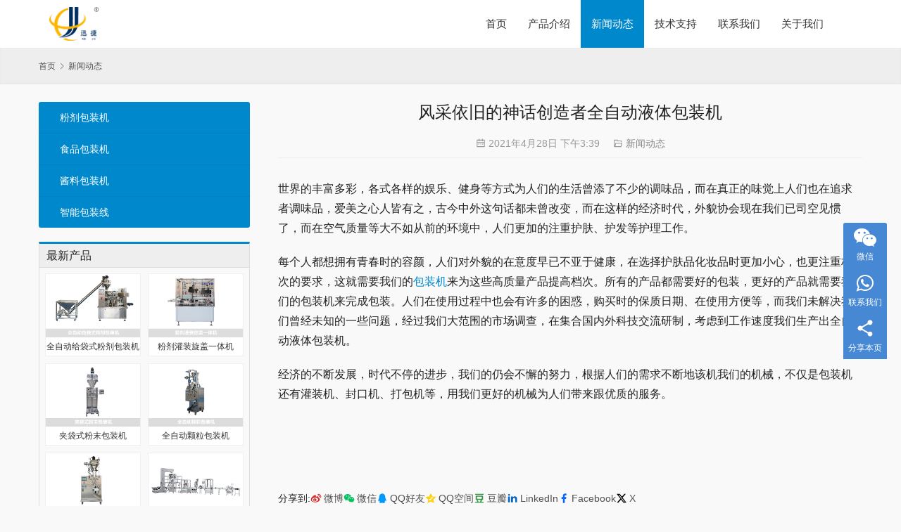

--- FILE ---
content_type: text/html; charset=UTF-8
request_url: http://www.chinahxbz.com/post/1158.html
body_size: 8908
content:
<!DOCTYPE html>
<html>
<head>
    <meta charset="UTF-8">
    <meta http-equiv="X-UA-Compatible" content="IE=Edge,chrome=1">
    <meta name="renderer" content="webkit">
    <meta name="viewport" content="initial-scale=1.0,user-scalable=no,maximum-scale=1,width=device-width,viewport-fit=cover">
    <meta name="format-detection" content="telephone=no">
    <title>风采依旧的神话创造者全自动液体包装机 | 粉剂包装机|食品包装机|济南迅捷机械设备有限公司</title>
    <meta name="description" content="世界的丰富多彩，各式各样的娱乐、健身等方式为人们的生活曾添了不少的调味品，而在真正的味觉上人们也在追求者调味品，爱美之心人皆有之，古今中外这句话都未曾改变，而在这样的经济时代，外貌协会现在我们已司空见惯了，而在空气质量等大不如从前的环境中，人们更加的注重护肤、护发等护理工作。 每个人都想拥有青春时的容颜，人们对外貌的在…">
<meta property="og:type" content="article">
<meta property="og:url" content="http://www.chinahxbz.com/post/1158.html">
<meta property="og:site_name" content="粉剂包装机|食品包装机|济南迅捷机械设备有限公司">
<meta property="og:title" content="风采依旧的神话创造者全自动液体包装机">
<meta property="og:description" content="世界的丰富多彩，各式各样的娱乐、健身等方式为人们的生活曾添了不少的调味品，而在真正的味觉上人们也在追求者调味品，爱美之心人皆有之，古今中外这句话都未曾改变，而在这样的经济时代，外貌协会现在我们已司空见惯了，而在空气质量等大不如从前的环境中，人们更加的注重护肤、护发等护理工作。 每个人都想拥有青春时的容颜，人们对外貌的在…">
<link rel="canonical" href="http://www.chinahxbz.com/post/1158.html">
<meta name="applicable-device" content="pc,mobile">
<meta http-equiv="Cache-Control" content="no-transform">
<link rel='stylesheet' id='stylesheet-css' href='http://www.chinahxbz.com/wp-content/themes/thesimple/css/style.css?ver=5.12.1' type='text/css' media='all' />
<link rel='stylesheet' id='font-awesome-css' href='http://www.chinahxbz.com/wp-content/themes/thesimple/themer/assets/css/font-awesome.css?ver=5.12.1' type='text/css' media='all' />
<link rel='stylesheet' id='wp-block-library-css' href='http://www.chinahxbz.com/wp-includes/css/dist/block-library/style.min.css?ver=6.5.5' type='text/css' media='all' />
<style id='classic-theme-styles-inline-css' type='text/css'>
/*! This file is auto-generated */
.wp-block-button__link{color:#fff;background-color:#32373c;border-radius:9999px;box-shadow:none;text-decoration:none;padding:calc(.667em + 2px) calc(1.333em + 2px);font-size:1.125em}.wp-block-file__button{background:#32373c;color:#fff;text-decoration:none}
</style>
<style id='global-styles-inline-css' type='text/css'>
body{--wp--preset--color--black: #000000;--wp--preset--color--cyan-bluish-gray: #abb8c3;--wp--preset--color--white: #ffffff;--wp--preset--color--pale-pink: #f78da7;--wp--preset--color--vivid-red: #cf2e2e;--wp--preset--color--luminous-vivid-orange: #ff6900;--wp--preset--color--luminous-vivid-amber: #fcb900;--wp--preset--color--light-green-cyan: #7bdcb5;--wp--preset--color--vivid-green-cyan: #00d084;--wp--preset--color--pale-cyan-blue: #8ed1fc;--wp--preset--color--vivid-cyan-blue: #0693e3;--wp--preset--color--vivid-purple: #9b51e0;--wp--preset--gradient--vivid-cyan-blue-to-vivid-purple: linear-gradient(135deg,rgba(6,147,227,1) 0%,rgb(155,81,224) 100%);--wp--preset--gradient--light-green-cyan-to-vivid-green-cyan: linear-gradient(135deg,rgb(122,220,180) 0%,rgb(0,208,130) 100%);--wp--preset--gradient--luminous-vivid-amber-to-luminous-vivid-orange: linear-gradient(135deg,rgba(252,185,0,1) 0%,rgba(255,105,0,1) 100%);--wp--preset--gradient--luminous-vivid-orange-to-vivid-red: linear-gradient(135deg,rgba(255,105,0,1) 0%,rgb(207,46,46) 100%);--wp--preset--gradient--very-light-gray-to-cyan-bluish-gray: linear-gradient(135deg,rgb(238,238,238) 0%,rgb(169,184,195) 100%);--wp--preset--gradient--cool-to-warm-spectrum: linear-gradient(135deg,rgb(74,234,220) 0%,rgb(151,120,209) 20%,rgb(207,42,186) 40%,rgb(238,44,130) 60%,rgb(251,105,98) 80%,rgb(254,248,76) 100%);--wp--preset--gradient--blush-light-purple: linear-gradient(135deg,rgb(255,206,236) 0%,rgb(152,150,240) 100%);--wp--preset--gradient--blush-bordeaux: linear-gradient(135deg,rgb(254,205,165) 0%,rgb(254,45,45) 50%,rgb(107,0,62) 100%);--wp--preset--gradient--luminous-dusk: linear-gradient(135deg,rgb(255,203,112) 0%,rgb(199,81,192) 50%,rgb(65,88,208) 100%);--wp--preset--gradient--pale-ocean: linear-gradient(135deg,rgb(255,245,203) 0%,rgb(182,227,212) 50%,rgb(51,167,181) 100%);--wp--preset--gradient--electric-grass: linear-gradient(135deg,rgb(202,248,128) 0%,rgb(113,206,126) 100%);--wp--preset--gradient--midnight: linear-gradient(135deg,rgb(2,3,129) 0%,rgb(40,116,252) 100%);--wp--preset--font-size--small: 13px;--wp--preset--font-size--medium: 20px;--wp--preset--font-size--large: 36px;--wp--preset--font-size--x-large: 42px;--wp--preset--spacing--20: 0.44rem;--wp--preset--spacing--30: 0.67rem;--wp--preset--spacing--40: 1rem;--wp--preset--spacing--50: 1.5rem;--wp--preset--spacing--60: 2.25rem;--wp--preset--spacing--70: 3.38rem;--wp--preset--spacing--80: 5.06rem;--wp--preset--shadow--natural: 6px 6px 9px rgba(0, 0, 0, 0.2);--wp--preset--shadow--deep: 12px 12px 50px rgba(0, 0, 0, 0.4);--wp--preset--shadow--sharp: 6px 6px 0px rgba(0, 0, 0, 0.2);--wp--preset--shadow--outlined: 6px 6px 0px -3px rgba(255, 255, 255, 1), 6px 6px rgba(0, 0, 0, 1);--wp--preset--shadow--crisp: 6px 6px 0px rgba(0, 0, 0, 1);}:where(.is-layout-flex){gap: 0.5em;}:where(.is-layout-grid){gap: 0.5em;}body .is-layout-flex{display: flex;}body .is-layout-flex{flex-wrap: wrap;align-items: center;}body .is-layout-flex > *{margin: 0;}body .is-layout-grid{display: grid;}body .is-layout-grid > *{margin: 0;}:where(.wp-block-columns.is-layout-flex){gap: 2em;}:where(.wp-block-columns.is-layout-grid){gap: 2em;}:where(.wp-block-post-template.is-layout-flex){gap: 1.25em;}:where(.wp-block-post-template.is-layout-grid){gap: 1.25em;}.has-black-color{color: var(--wp--preset--color--black) !important;}.has-cyan-bluish-gray-color{color: var(--wp--preset--color--cyan-bluish-gray) !important;}.has-white-color{color: var(--wp--preset--color--white) !important;}.has-pale-pink-color{color: var(--wp--preset--color--pale-pink) !important;}.has-vivid-red-color{color: var(--wp--preset--color--vivid-red) !important;}.has-luminous-vivid-orange-color{color: var(--wp--preset--color--luminous-vivid-orange) !important;}.has-luminous-vivid-amber-color{color: var(--wp--preset--color--luminous-vivid-amber) !important;}.has-light-green-cyan-color{color: var(--wp--preset--color--light-green-cyan) !important;}.has-vivid-green-cyan-color{color: var(--wp--preset--color--vivid-green-cyan) !important;}.has-pale-cyan-blue-color{color: var(--wp--preset--color--pale-cyan-blue) !important;}.has-vivid-cyan-blue-color{color: var(--wp--preset--color--vivid-cyan-blue) !important;}.has-vivid-purple-color{color: var(--wp--preset--color--vivid-purple) !important;}.has-black-background-color{background-color: var(--wp--preset--color--black) !important;}.has-cyan-bluish-gray-background-color{background-color: var(--wp--preset--color--cyan-bluish-gray) !important;}.has-white-background-color{background-color: var(--wp--preset--color--white) !important;}.has-pale-pink-background-color{background-color: var(--wp--preset--color--pale-pink) !important;}.has-vivid-red-background-color{background-color: var(--wp--preset--color--vivid-red) !important;}.has-luminous-vivid-orange-background-color{background-color: var(--wp--preset--color--luminous-vivid-orange) !important;}.has-luminous-vivid-amber-background-color{background-color: var(--wp--preset--color--luminous-vivid-amber) !important;}.has-light-green-cyan-background-color{background-color: var(--wp--preset--color--light-green-cyan) !important;}.has-vivid-green-cyan-background-color{background-color: var(--wp--preset--color--vivid-green-cyan) !important;}.has-pale-cyan-blue-background-color{background-color: var(--wp--preset--color--pale-cyan-blue) !important;}.has-vivid-cyan-blue-background-color{background-color: var(--wp--preset--color--vivid-cyan-blue) !important;}.has-vivid-purple-background-color{background-color: var(--wp--preset--color--vivid-purple) !important;}.has-black-border-color{border-color: var(--wp--preset--color--black) !important;}.has-cyan-bluish-gray-border-color{border-color: var(--wp--preset--color--cyan-bluish-gray) !important;}.has-white-border-color{border-color: var(--wp--preset--color--white) !important;}.has-pale-pink-border-color{border-color: var(--wp--preset--color--pale-pink) !important;}.has-vivid-red-border-color{border-color: var(--wp--preset--color--vivid-red) !important;}.has-luminous-vivid-orange-border-color{border-color: var(--wp--preset--color--luminous-vivid-orange) !important;}.has-luminous-vivid-amber-border-color{border-color: var(--wp--preset--color--luminous-vivid-amber) !important;}.has-light-green-cyan-border-color{border-color: var(--wp--preset--color--light-green-cyan) !important;}.has-vivid-green-cyan-border-color{border-color: var(--wp--preset--color--vivid-green-cyan) !important;}.has-pale-cyan-blue-border-color{border-color: var(--wp--preset--color--pale-cyan-blue) !important;}.has-vivid-cyan-blue-border-color{border-color: var(--wp--preset--color--vivid-cyan-blue) !important;}.has-vivid-purple-border-color{border-color: var(--wp--preset--color--vivid-purple) !important;}.has-vivid-cyan-blue-to-vivid-purple-gradient-background{background: var(--wp--preset--gradient--vivid-cyan-blue-to-vivid-purple) !important;}.has-light-green-cyan-to-vivid-green-cyan-gradient-background{background: var(--wp--preset--gradient--light-green-cyan-to-vivid-green-cyan) !important;}.has-luminous-vivid-amber-to-luminous-vivid-orange-gradient-background{background: var(--wp--preset--gradient--luminous-vivid-amber-to-luminous-vivid-orange) !important;}.has-luminous-vivid-orange-to-vivid-red-gradient-background{background: var(--wp--preset--gradient--luminous-vivid-orange-to-vivid-red) !important;}.has-very-light-gray-to-cyan-bluish-gray-gradient-background{background: var(--wp--preset--gradient--very-light-gray-to-cyan-bluish-gray) !important;}.has-cool-to-warm-spectrum-gradient-background{background: var(--wp--preset--gradient--cool-to-warm-spectrum) !important;}.has-blush-light-purple-gradient-background{background: var(--wp--preset--gradient--blush-light-purple) !important;}.has-blush-bordeaux-gradient-background{background: var(--wp--preset--gradient--blush-bordeaux) !important;}.has-luminous-dusk-gradient-background{background: var(--wp--preset--gradient--luminous-dusk) !important;}.has-pale-ocean-gradient-background{background: var(--wp--preset--gradient--pale-ocean) !important;}.has-electric-grass-gradient-background{background: var(--wp--preset--gradient--electric-grass) !important;}.has-midnight-gradient-background{background: var(--wp--preset--gradient--midnight) !important;}.has-small-font-size{font-size: var(--wp--preset--font-size--small) !important;}.has-medium-font-size{font-size: var(--wp--preset--font-size--medium) !important;}.has-large-font-size{font-size: var(--wp--preset--font-size--large) !important;}.has-x-large-font-size{font-size: var(--wp--preset--font-size--x-large) !important;}
.wp-block-navigation a:where(:not(.wp-element-button)){color: inherit;}
:where(.wp-block-post-template.is-layout-flex){gap: 1.25em;}:where(.wp-block-post-template.is-layout-grid){gap: 1.25em;}
:where(.wp-block-columns.is-layout-flex){gap: 2em;}:where(.wp-block-columns.is-layout-grid){gap: 2em;}
.wp-block-pullquote{font-size: 1.5em;line-height: 1.6;}
</style>
<script type="text/javascript" src="http://www.chinahxbz.com/wp-includes/js/jquery/jquery.min.js?ver=3.7.1" id="jquery-core-js"></script>
<script type="text/javascript" src="http://www.chinahxbz.com/wp-includes/js/jquery/jquery-migrate.min.js?ver=3.4.1" id="jquery-migrate-js"></script>
<link rel="EditURI" type="application/rsd+xml" title="RSD" href="http://www.chinahxbz.com/xmlrpc.php?rsd" />
<style>        :root{--theme-color:#0088cc;--theme-hover:#0074a2;--action-color:#4A90E2;}
                .footer{color: #aaaaaa;background-color: #333333;}
        .footer .copyright{color: #aaaaaa;}
        .footer a{color: #aaaaaa;}
        .footer a:hover{color: #dddddd;}
        .footer .footer-title{color: #999999;}
        .footer .copyright,.footer .bookmarks,.footer-nav li, .footer .menu ul li{border-color: #555555;}
        </style>
    <!--[if lte IE 11]><script src="http://www.chinahxbz.com/wp-content/themes/thesimple/js/update.js"></script><![endif]-->
</head>
<body class="post-template-default single single-post postid-1158 single-format-standard lang-cn">
<header id="header" class="header navbar navbar-default" role="navigation">
    <div class="container container-sm header-wrap">
        <div class="navbar-header">
                        <div class="logo">
                <a href="http://www.chinahxbz.com/" rel="home"><img src="http://www.chinahxbz.com/wp-content/uploads/2021/04/2021042706232963.png" alt="粉剂包装机|食品包装机|济南迅捷机械设备有限公司"></a>
            </div>
            <button type="button" class="navbar-toggle collapsed" data-toggle="collapse" data-target=".navbar-menu">
                <span class="icon-bar icon-bar-1"></span>
                <span class="icon-bar icon-bar-2"></span>
                <span class="icon-bar icon-bar-3"></span>
            </button>
        </div>
        <nav class="collapse navbar-collapse navbar-right navbar-menu">
            <ul id="menu-%e9%a1%b6%e9%83%a8%e5%af%bc%e8%88%aa" class="nav navbar-nav"><li class="menu-item"><a href="http://www.chinahxbz.com/">首页</a></li>
<li class="menu-item dropdown"><a href="http://www.chinahxbz.com/./product" class="dropdown-toggle">产品介绍</a>
<ul class="dropdown-menu menu-item-wrap menu-item-col-5">
	<li class="menu-item"><a href="http://www.chinahxbz.com/./product/powderpack">粉剂包装机</a></li>
	<li class="menu-item"><a href="http://www.chinahxbz.com/./product/foodpack">食品包装机</a></li>
	<li class="menu-item"><a href="http://www.chinahxbz.com/./tbj">贴标机</a></li>
	<li class="menu-item"><a href="http://www.chinahxbz.com/./fkj">封口机</a></li>
	<li class="menu-item"><a href="http://www.chinahxbz.com/./dmj">打码机</a></li>
</ul>
</li>
<li class="menu-item current-post-ancestor current-post-parent active"><a href="http://www.chinahxbz.com/./post">新闻动态</a></li>
<li class="menu-item"><a href="http://www.chinahxbz.com/./technical">技术支持</a></li>
<li class="menu-item"><a href="http://www.chinahxbz.com/liaison">联系我们</a></li>
<li class="menu-item"><a href="http://www.chinahxbz.com/company">关于我们</a></li>
</ul><!-- /.navbar-collapse -->
            <div class="navbar-action">
                                            </div>
        </nav>
    </div>
</header>
<div id="wrap">    <div class="breadcrumb-wrap">
        <ol class="breadcrumb container" vocab="https://schema.org/" typeof="BreadcrumbList"><li class="home" property="itemListElement" typeof="ListItem"><a href="http://www.chinahxbz.com" property="item" typeof="WebPage"><span property="name" class="hide">粉剂包装机|食品包装机|济南迅捷机械设备有限公司</span>首页</a><meta property="position" content="1"></li><li property="itemListElement" typeof="ListItem"><i class="wpcom-icon wi"><svg aria-hidden="true"><use xlink:href="#wi-arrow-right-3"></use></svg></i><a href="http://www.chinahxbz.com/./post" property="item" typeof="WebPage"><span property="name">新闻动态</span></a><meta property="position" content="2"></li></ol>    </div>
    <div class="container main">
        <aside class="sidebar">
    <div class="widget widget_nav_menu"><div class="menu-%e4%be%a7%e8%be%b9%e5%af%bc%e8%88%aa-container"><ul id="menu-%e4%be%a7%e8%be%b9%e5%af%bc%e8%88%aa" class="menu"><li id="menu-item-343" class="menu-item menu-item-343"><a href="http://www.chinahxbz.com/./product/powderpack">粉剂包装机</a></li>
<li id="menu-item-338" class="menu-item menu-item-338"><a href="http://www.chinahxbz.com/./product/foodpack">食品包装机</a></li>
<li id="menu-item-344" class="menu-item menu-item-344"><a href="http://www.chinahxbz.com/./product/saucepack">酱料包装机</a></li>
<li id="menu-item-337" class="menu-item menu-item-337"><a href="http://www.chinahxbz.com/./product/robotpack">智能包装线</a></li>
</ul></div></div><div class="widget widget_lastest_products"><h3 class="widget-title"><span>最新产品</span></h3>            <ul class="p-list row">
                                    <li class="col-xs-12 col-md-12 p-item">
                        <div class="p-item-wrap">
                            <a class="thumb" href="http://www.chinahxbz.com/product/powderpack/2456.html">
                                <img width="480" height="320" src="http://www.chinahxbz.com/wp-content/themes/thesimple/themer/assets/images/lazy.png" class="attachment-post-thumbnail size-post-thumbnail wp-post-image j-lazy" alt="全自动给袋式粉剂包装机" decoding="async" fetchpriority="high" data-original="http://www.chinahxbz.com/wp-content/uploads/2022/03/16-1-1.jpg" />                            </a>
                            <h4 class="title">
                                <a href="http://www.chinahxbz.com/product/powderpack/2456.html" title="全自动给袋式粉剂包装机">
                                    全自动给袋式粉剂包装机                                </a>
                            </h4>
                        </div>
                    </li>
                                    <li class="col-xs-12 col-md-12 p-item">
                        <div class="p-item-wrap">
                            <a class="thumb" href="http://www.chinahxbz.com/product/powderpack/2449.html">
                                <img width="480" height="320" src="http://www.chinahxbz.com/wp-content/themes/thesimple/themer/assets/images/lazy.png" class="attachment-post-thumbnail size-post-thumbnail wp-post-image j-lazy" alt="粉剂灌装旋盖一体机" decoding="async" data-original="http://www.chinahxbz.com/wp-content/uploads/2022/03/16-1.jpg" />                            </a>
                            <h4 class="title">
                                <a href="http://www.chinahxbz.com/product/powderpack/2449.html" title="粉剂灌装旋盖一体机">
                                    粉剂灌装旋盖一体机                                </a>
                            </h4>
                        </div>
                    </li>
                                    <li class="col-xs-12 col-md-12 p-item">
                        <div class="p-item-wrap">
                            <a class="thumb" href="http://www.chinahxbz.com/product/powderpack/2437.html">
                                <img width="480" height="320" src="http://www.chinahxbz.com/wp-content/themes/thesimple/themer/assets/images/lazy.png" class="attachment-post-thumbnail size-post-thumbnail wp-post-image j-lazy" alt="夹袋式粉末包装机" decoding="async" data-original="http://www.chinahxbz.com/wp-content/uploads/2022/02/16-1-1.jpg" />                            </a>
                            <h4 class="title">
                                <a href="http://www.chinahxbz.com/product/powderpack/2437.html" title="夹袋式粉末包装机">
                                    夹袋式粉末包装机                                </a>
                            </h4>
                        </div>
                    </li>
                                    <li class="col-xs-12 col-md-12 p-item">
                        <div class="p-item-wrap">
                            <a class="thumb" href="http://www.chinahxbz.com/product/foodpack/2429.html">
                                <img width="480" height="320" src="http://www.chinahxbz.com/wp-content/themes/thesimple/themer/assets/images/lazy.png" class="attachment-post-thumbnail size-post-thumbnail wp-post-image j-lazy" alt="全自动颗粒包装机" decoding="async" data-original="http://www.chinahxbz.com/wp-content/uploads/2022/02/16-1.jpg" />                            </a>
                            <h4 class="title">
                                <a href="http://www.chinahxbz.com/product/foodpack/2429.html" title="全自动颗粒包装机">
                                    全自动颗粒包装机                                </a>
                            </h4>
                        </div>
                    </li>
                                    <li class="col-xs-12 col-md-12 p-item">
                        <div class="p-item-wrap">
                            <a class="thumb" href="http://www.chinahxbz.com/product/powderpack/2420.html">
                                <img width="480" height="320" src="http://www.chinahxbz.com/wp-content/themes/thesimple/themer/assets/images/lazy.png" class="attachment-post-thumbnail size-post-thumbnail wp-post-image j-lazy" alt="全自动立式粉剂包装机" decoding="async" data-original="http://www.chinahxbz.com/wp-content/uploads/2022/01/16-1.jpg" />                            </a>
                            <h4 class="title">
                                <a href="http://www.chinahxbz.com/product/powderpack/2420.html" title="全自动立式粉剂包装机">
                                    全自动立式粉剂包装机                                </a>
                            </h4>
                        </div>
                    </li>
                                    <li class="col-xs-12 col-md-12 p-item">
                        <div class="p-item-wrap">
                            <a class="thumb" href="http://www.chinahxbz.com/product/robotpack/1066.html">
                                <img width="480" height="320" src="http://www.chinahxbz.com/wp-content/themes/thesimple/themer/assets/images/lazy.png" class="attachment-post-thumbnail size-post-thumbnail wp-post-image j-lazy" alt="全自动颗粒包装生产线" decoding="async" data-original="http://www.chinahxbz.com/wp-content/uploads/2021/04/20-1.jpg" />                            </a>
                            <h4 class="title">
                                <a href="http://www.chinahxbz.com/product/robotpack/1066.html" title="全自动颗粒包装生产线">
                                    全自动颗粒包装生产线                                </a>
                            </h4>
                        </div>
                    </li>
                            </ul>
        </div><div class="widget widget_lastest_news"><h3 class="widget-title"><span>新闻动态</span></h3>            <ul class="orderby-date">
                                    <li><a href="http://www.chinahxbz.com/post/2536.html" title="什么是粉剂包装机自动化生产线">什么是粉剂包装机自动化生产线</a></li>
                                    <li><a href="http://www.chinahxbz.com/post/2367.html" title="迅捷机械全新时代的“酱包装机”">迅捷机械全新时代的“酱包装机”</a></li>
                                    <li><a href="http://www.chinahxbz.com/post/1878.html" title="茶叶真空包装机打造经典中国文化">茶叶真空包装机打造经典中国文化</a></li>
                                    <li><a href="http://www.chinahxbz.com/post/1874.html" title="包装机设备的市场前景">包装机设备的市场前景</a></li>
                                    <li><a href="http://www.chinahxbz.com/post/1870.html" title="洗手液灌装机呵护着千家万户">洗手液灌装机呵护着千家万户</a></li>
                            </ul>
        </div></aside>        <div class="content">
                            <article id="post-1158" class="post-1158 post type-post status-publish format-standard hentry category-post">
                    <header class="entry-header">
                        <h1 class="entry-title">风采依旧的神话创造者全自动液体包装机</h1>                        <div class="entry-meta">
                            <time class="entry-meta-time published" datetime="2021-04-28T15:39:28+08:00" pubdate>
                                <i class="wpcom-icon wi"><svg aria-hidden="true"><use xlink:href="#wi-date"></use></svg></i> 2021年4月28日 下午3:39                            </time>
                            <span class="entry-meta-cat"><i class="wpcom-icon wi"><svg aria-hidden="true"><use xlink:href="#wi-folder-open"></use></svg></i> <a href="http://www.chinahxbz.com/./post" rel="category tag">新闻动态</a></span>
                        </div>
                    </header><!-- .entry-header -->
                    <div class="entry-content">
                        <p>世界的丰富多彩，各式各样的娱乐、健身等方式为人们的生活曾添了不少的调味品，而在真正的味觉上人们也在追求者调味品，爱美之心人皆有之，古今中外这句话都未曾改变，而在这样的经济时代，外貌协会现在我们已司空见惯了，而在空气质量等大不如从前的环境中，人们更加的注重护肤、护发等护理工作。</p>
<p>每个人都想拥有青春时的容颜，人们对外貌的在意度早已不亚于健康，在选择护肤品化妆品时更加小心，也更注重档次的要求，这就需要我们的<a href="http://www.fastpack.com.cn">包装机</a>来为这些高质量产品提高档次。所有的产品都需要好的包装，更好的产品就需要我们的包装机来完成包装。人们在使用过程中也会有许多的困惑，购买时的保质日期、在使用方便等，而我们未解决我们曾经未知的一些问题，经过我们大范围的市场调查，在集合国内外科技交流研制，考虑到工作速度我们生产出全自动液体包装机。</p>
<p>经济的不断发展，时代不停的进步，我们的仍会不懈的努力，根据人们的需求不断地该机我们的机械，不仅是包装机还有灌装机、封口机、打包机等，用我们更好的机械为人们带来跟优质的服务。</p>
<p>&nbsp;</p>
<p>&nbsp;</p>
                                            </div><!-- .entry-content -->

                    <div class="entry-share"></div>
                                        <div class="entry-page">
                        <div class="pull-left">
                            &laquo; <a href="http://www.chinahxbz.com/post/1155.html" rel="prev">粉剂包装机的发展趋势</a>                        </div>
                        <div class="pull-right">
                            <a href="http://www.chinahxbz.com/post/1156.html" rel="next">粉剂包装机让您的产品更加完美无缺</a> &raquo;                        </div>
                    </div>
                </article><!-- #post-## -->
                        <h3 class="entry-related-title">相关新闻</h3><ul class="entry-related entry-related-li"><li class="related-item"><a href="http://www.chinahxbz.com/post/1000.html" title="教你做个“细节控” 选玻璃水灌装机不能忽视的那几点">教你做个“细节控” 选玻璃水灌装机不能忽视的那几点</a></li><li class="related-item"><a href="http://www.chinahxbz.com/post/1765.html" title="科技进步推动全自动贴标机的发展">科技进步推动全自动贴标机的发展</a></li><li class="related-item"><a href="http://www.chinahxbz.com/post/1564.html" title="包装机械行业发展良好因素">包装机械行业发展良好因素</a></li><li class="related-item"><a href="http://www.chinahxbz.com/post/1333.html" title="粉剂包装机包出健康奶粉给婴儿成长的路上把好关">粉剂包装机包出健康奶粉给婴儿成长的路上把好关</a></li><li class="related-item"><a href="http://www.chinahxbz.com/post/1620.html" title="给力的灌装机专为精致食用油服务">给力的灌装机专为精致食用油服务</a></li><li class="related-item"><a href="http://www.chinahxbz.com/post/1466.html" title="菜籽油灌装机抢尽风头，强势进入食用油灌装机市场">菜籽油灌装机抢尽风头，强势进入食用油灌装机市场</a></li><li class="related-item"><a href="http://www.chinahxbz.com/post/1878.html" title="茶叶真空包装机打造经典中国文化">茶叶真空包装机打造经典中国文化</a></li><li class="related-item"><a href="http://www.chinahxbz.com/post/1535.html" title="济南迅捷包装机与您一起迎接万圣节">济南迅捷包装机与您一起迎接万圣节</a></li><li class="related-item"><a href="http://www.chinahxbz.com/post/1017.html" title="真空包装机的维护，济南迅捷为您提供">真空包装机的维护，济南迅捷为您提供</a></li><li class="related-item"><a href="http://www.chinahxbz.com/post/1584.html" title="饮料行业发展潜力足以推动灌装机行业迈向新高峰">饮料行业发展潜力足以推动灌装机行业迈向新高峰</a></li></ul>                    </div>
    </div>
</div>
<footer class="footer width-footer-bar">
    <div class="container">
                <div class="about row">
            <div class="col-md-16 about-us">
                <h3 class="footer-title">产品优势</h3>
                <p>  济南迅捷机械成立于2006年，10多年来一直专注于不同行业所需包装机的研制，如：立式包装机、颗粒包装机、粉剂包装机、液体包装机、全自动/半自动包装机、枕式包装机、热收缩包装机、灌装机、食用油灌装机、液体灌装机、膏体灌装机、橄榄油灌装机、封口机、贴标机、喷码机、打码机、打包机、真空旋盖机、辣椒酱灌装机等产品，目前已在天津绿子橄榄油项目、渤海油脂食用油项目、新华制药液体灌装机等生产型企业的产品终端包装中广泛使用。</br></br>
<a href="/gzj.html">灌装机</a>，<a href="/bzj.html">包装机</a>，<a href="/ssj.html">收缩包装机</a>，<a href="/dmj.html">打码机</a>，<a href="/fkj.html">封口机</a>，<a href="/dbj.html">打包机</a>，<a href="/xgj.html">旋盖机</a>，<a href="/tbj.html">贴标机</a>，<a href="/zzj.html">折纸机</a>，<a href="/cpl">产品中心</a>，<a href="jdal-1.html">经典案例</a></p>
            </div>
            <div class="col-md-8 contact-us">
                <h3 class="footer-title">联系我们</h3>
                                    <p><i class="wpcom-icon wi"><svg aria-hidden="true"><use xlink:href="#wi-tel"></use></svg></i> 电话：0531-88908865</p>
                                                    <p><i class="wpcom-icon wi"><svg aria-hidden="true"><use xlink:href="#wi-printer"></use></svg></i> 传真：0531-88906638</p>
                                                                                    <p><i class="wpcom-icon wi"><svg aria-hidden="true"><use xlink:href="#wi-map-pin"></use></svg></i> 地址：山东济南市高新技术开发区机场路3843号</p>
                            </div>
        </div>
        <div class="copyright clearfix">
            <div class="pull-left"><p>Copyright © 2021 XUNJIE版权所有 备案号：<a href="https://beian.miit.gov.cn/">鲁ICP备11015597号-2</a></p>
</div>
            <ul class="pull-right footer-nav hidden-xs"><li id="menu-item-348" class="menu-item menu-item-348"><a href="http://www.chinahxbz.com/company">关于我们</a></li>
<li id="menu-item-349" class="menu-item menu-item-349"><a href="http://www.chinahxbz.com/liaison">联系我们</a></li>
<li id="menu-item-350" class="menu-item menu-item-350"><a href="http://www.chinahxbz.com/./product">产品介绍</a></li>
<li id="menu-item-164" class="menu-item current-post-ancestor current-menu-parent current-post-parent menu-item-164"><a href="http://www.chinahxbz.com/./post">新闻动态</a></li>
</ul>        </div>
    </div>
</footer>
            <div class="action action-style-1 action-color-1 action-pos-0" style="bottom:20%;">
                                                <div class="action-item">
                                    <i class="wpcom-icon fa fa-wechat action-item-icon"></i>                                    <span>微信</span>                                    <div class="action-item-inner action-item-type-1">
                                        <img class="action-item-img" src="http://www.chinahxbz.com/wp-content/uploads/2021/04/7FC907BC-18D2-4636-B3A7-024F8173F476.png" alt="微信">                                    </div>
                                </div>
                                                                                    <div class="action-item">
                                    <i class="wpcom-icon fa fa-whatsapp action-item-icon"></i>                                    <span>联系我们</span>                                    <div class="action-item-inner action-item-type-2">
                                        <p>手机：13589095288</p>
<p>电话：0531-88908865</p>
<p>传真：0531-88906638</p>
<p>&nbsp;</p>
<p>&nbsp;</p>
                                    </div>
                                </div>
                                                                                        <div class="action-item j-share">
                        <i class="wpcom-icon wi action-item-icon"><svg aria-hidden="true"><use xlink:href="#wi-share"></use></svg></i>                        <span>分享本页</span>                    </div>
                                    <div class="action-item gotop j-top">
                        <i class="wpcom-icon wi action-item-icon"><svg aria-hidden="true"><use xlink:href="#wi-arrow-up-2"></use></svg></i>                        <span>返回顶部</span>                    </div>
                            </div>
                    <div class="footer-bar">
                                    <div class="fb-item">
                                                    <a href="tel:02010010">
                                <i class="wpcom-icon fa fa-phone fb-item-icon"></i>                                <span>电话</span>
                            </a>
                                            </div>
                                    <div class="fb-item">
                                                    <a href="mailto:service@xx.com">
                                <i class="wpcom-icon fa fa-envelope fb-item-icon"></i>                                <span>邮箱</span>
                            </a>
                                            </div>
                                    <div class="fb-item">
                                                    <a href="http://wpa.qq.com/msgrd?v=3&#038;uin=12345&#038;site=qq&#038;menu=yes">
                                <i class="wpcom-icon fa fa-qq fb-item-icon"></i>                                <span>QQ</span>
                            </a>
                                            </div>
                                    <div class="fb-item">
                                                    <a href="http://j.map.baidu.com/hUrCk">
                                <i class="wpcom-icon fa fa-map fb-item-icon"></i>                                <span>地图</span>
                            </a>
                                            </div>
                            </div>
        <script type="text/javascript" id="main-js-extra">
/* <![CDATA[ */
var _wpcom_js = {"webp":"","ajaxurl":"http:\/\/www.chinahxbz.com\/wp-admin\/admin-ajax.php","theme_url":"http:\/\/www.chinahxbz.com\/wp-content\/themes\/thesimple","slide_speed":"5000","is_admin":"0","lang":"zh_CN","js_lang":{"share_to":"\u5206\u4eab\u5230: ","copy_done":"\u590d\u5236\u6210\u529f\uff01","copy_fail":"\u6d4f\u89c8\u5668\u6682\u4e0d\u652f\u6301\u62f7\u8d1d\u529f\u80fd","confirm":"\u786e\u5b9a","qrcode":"\u4e8c\u7ef4\u7801"},"share":"1","lightbox":"1","post_id":"1158"};
/* ]]> */
</script>
<script type="text/javascript" src="http://www.chinahxbz.com/wp-content/themes/thesimple/js/main.js?ver=5.12.1" id="main-js"></script>
<script type="text/javascript" src="http://www.chinahxbz.com/wp-content/themes/thesimple/themer/assets/js/icons-2.7.19.js?ver=5.12.1" id="wpcom-icons-js"></script>
    <script type="application/ld+json">
        {
            "@context": "https://schema.org",
            "@type": "Article",
            "@id": "http://www.chinahxbz.com/post/1158.html",
            "url": "http://www.chinahxbz.com/post/1158.html",
            "headline": "风采依旧的神话创造者全自动液体包装机",
            "description": "世界的丰富多彩，各式各样的娱乐、健身等方式为人们的生活曾添了不少的调味品，而在真正的味觉上人们也在追求者调味品，爱美之心人皆有之，古今中外这句话都未曾改变，而在这样的经济时代，外貌协会现在我们已司空见惯了，而在空气质量等大不如从前的环境中，人们更加的注重护肤、护发等护理工…",
            "datePublished": "2021-04-28T15:39:28+08:00",
            "dateModified": "2021-04-28T15:39:38+08:00",
            "author": {"@type":"Person","name":"admin","url":"http://www.chinahxbz.com/author/admin"}        }
    </script>
</body>
</html>